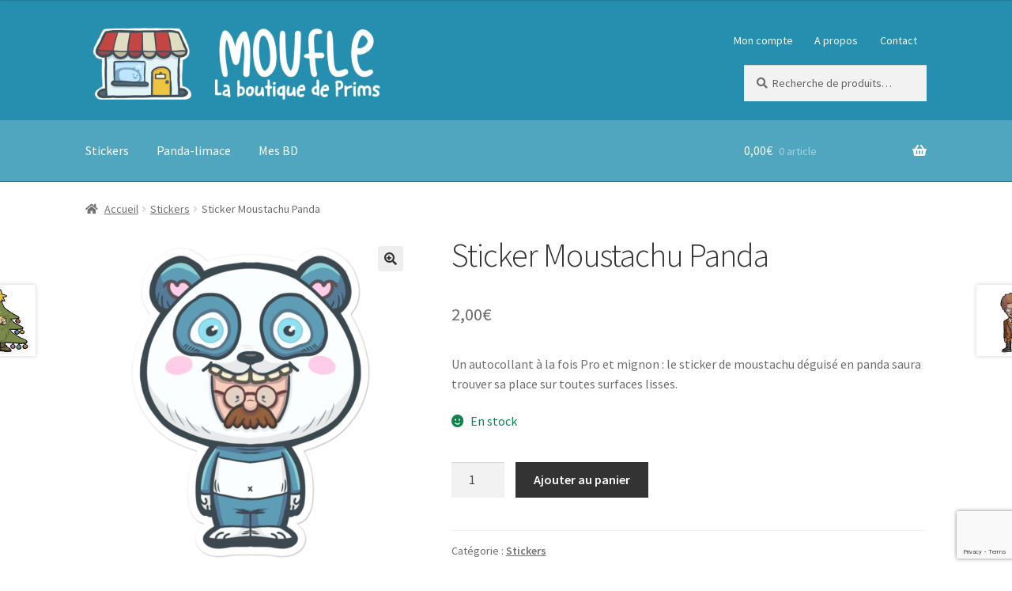

--- FILE ---
content_type: text/html; charset=utf-8
request_url: https://www.google.com/recaptcha/api2/anchor?ar=1&k=6Le-nKYaAAAAAKhDJoGI5SUUF2-MN9ZI3UzIl0IF&co=aHR0cHM6Ly93d3cubW91ZmxlLm5ldDo0NDM.&hl=en&v=N67nZn4AqZkNcbeMu4prBgzg&size=invisible&anchor-ms=20000&execute-ms=30000&cb=o8g4qbg93rty
body_size: 49005
content:
<!DOCTYPE HTML><html dir="ltr" lang="en"><head><meta http-equiv="Content-Type" content="text/html; charset=UTF-8">
<meta http-equiv="X-UA-Compatible" content="IE=edge">
<title>reCAPTCHA</title>
<style type="text/css">
/* cyrillic-ext */
@font-face {
  font-family: 'Roboto';
  font-style: normal;
  font-weight: 400;
  font-stretch: 100%;
  src: url(//fonts.gstatic.com/s/roboto/v48/KFO7CnqEu92Fr1ME7kSn66aGLdTylUAMa3GUBHMdazTgWw.woff2) format('woff2');
  unicode-range: U+0460-052F, U+1C80-1C8A, U+20B4, U+2DE0-2DFF, U+A640-A69F, U+FE2E-FE2F;
}
/* cyrillic */
@font-face {
  font-family: 'Roboto';
  font-style: normal;
  font-weight: 400;
  font-stretch: 100%;
  src: url(//fonts.gstatic.com/s/roboto/v48/KFO7CnqEu92Fr1ME7kSn66aGLdTylUAMa3iUBHMdazTgWw.woff2) format('woff2');
  unicode-range: U+0301, U+0400-045F, U+0490-0491, U+04B0-04B1, U+2116;
}
/* greek-ext */
@font-face {
  font-family: 'Roboto';
  font-style: normal;
  font-weight: 400;
  font-stretch: 100%;
  src: url(//fonts.gstatic.com/s/roboto/v48/KFO7CnqEu92Fr1ME7kSn66aGLdTylUAMa3CUBHMdazTgWw.woff2) format('woff2');
  unicode-range: U+1F00-1FFF;
}
/* greek */
@font-face {
  font-family: 'Roboto';
  font-style: normal;
  font-weight: 400;
  font-stretch: 100%;
  src: url(//fonts.gstatic.com/s/roboto/v48/KFO7CnqEu92Fr1ME7kSn66aGLdTylUAMa3-UBHMdazTgWw.woff2) format('woff2');
  unicode-range: U+0370-0377, U+037A-037F, U+0384-038A, U+038C, U+038E-03A1, U+03A3-03FF;
}
/* math */
@font-face {
  font-family: 'Roboto';
  font-style: normal;
  font-weight: 400;
  font-stretch: 100%;
  src: url(//fonts.gstatic.com/s/roboto/v48/KFO7CnqEu92Fr1ME7kSn66aGLdTylUAMawCUBHMdazTgWw.woff2) format('woff2');
  unicode-range: U+0302-0303, U+0305, U+0307-0308, U+0310, U+0312, U+0315, U+031A, U+0326-0327, U+032C, U+032F-0330, U+0332-0333, U+0338, U+033A, U+0346, U+034D, U+0391-03A1, U+03A3-03A9, U+03B1-03C9, U+03D1, U+03D5-03D6, U+03F0-03F1, U+03F4-03F5, U+2016-2017, U+2034-2038, U+203C, U+2040, U+2043, U+2047, U+2050, U+2057, U+205F, U+2070-2071, U+2074-208E, U+2090-209C, U+20D0-20DC, U+20E1, U+20E5-20EF, U+2100-2112, U+2114-2115, U+2117-2121, U+2123-214F, U+2190, U+2192, U+2194-21AE, U+21B0-21E5, U+21F1-21F2, U+21F4-2211, U+2213-2214, U+2216-22FF, U+2308-230B, U+2310, U+2319, U+231C-2321, U+2336-237A, U+237C, U+2395, U+239B-23B7, U+23D0, U+23DC-23E1, U+2474-2475, U+25AF, U+25B3, U+25B7, U+25BD, U+25C1, U+25CA, U+25CC, U+25FB, U+266D-266F, U+27C0-27FF, U+2900-2AFF, U+2B0E-2B11, U+2B30-2B4C, U+2BFE, U+3030, U+FF5B, U+FF5D, U+1D400-1D7FF, U+1EE00-1EEFF;
}
/* symbols */
@font-face {
  font-family: 'Roboto';
  font-style: normal;
  font-weight: 400;
  font-stretch: 100%;
  src: url(//fonts.gstatic.com/s/roboto/v48/KFO7CnqEu92Fr1ME7kSn66aGLdTylUAMaxKUBHMdazTgWw.woff2) format('woff2');
  unicode-range: U+0001-000C, U+000E-001F, U+007F-009F, U+20DD-20E0, U+20E2-20E4, U+2150-218F, U+2190, U+2192, U+2194-2199, U+21AF, U+21E6-21F0, U+21F3, U+2218-2219, U+2299, U+22C4-22C6, U+2300-243F, U+2440-244A, U+2460-24FF, U+25A0-27BF, U+2800-28FF, U+2921-2922, U+2981, U+29BF, U+29EB, U+2B00-2BFF, U+4DC0-4DFF, U+FFF9-FFFB, U+10140-1018E, U+10190-1019C, U+101A0, U+101D0-101FD, U+102E0-102FB, U+10E60-10E7E, U+1D2C0-1D2D3, U+1D2E0-1D37F, U+1F000-1F0FF, U+1F100-1F1AD, U+1F1E6-1F1FF, U+1F30D-1F30F, U+1F315, U+1F31C, U+1F31E, U+1F320-1F32C, U+1F336, U+1F378, U+1F37D, U+1F382, U+1F393-1F39F, U+1F3A7-1F3A8, U+1F3AC-1F3AF, U+1F3C2, U+1F3C4-1F3C6, U+1F3CA-1F3CE, U+1F3D4-1F3E0, U+1F3ED, U+1F3F1-1F3F3, U+1F3F5-1F3F7, U+1F408, U+1F415, U+1F41F, U+1F426, U+1F43F, U+1F441-1F442, U+1F444, U+1F446-1F449, U+1F44C-1F44E, U+1F453, U+1F46A, U+1F47D, U+1F4A3, U+1F4B0, U+1F4B3, U+1F4B9, U+1F4BB, U+1F4BF, U+1F4C8-1F4CB, U+1F4D6, U+1F4DA, U+1F4DF, U+1F4E3-1F4E6, U+1F4EA-1F4ED, U+1F4F7, U+1F4F9-1F4FB, U+1F4FD-1F4FE, U+1F503, U+1F507-1F50B, U+1F50D, U+1F512-1F513, U+1F53E-1F54A, U+1F54F-1F5FA, U+1F610, U+1F650-1F67F, U+1F687, U+1F68D, U+1F691, U+1F694, U+1F698, U+1F6AD, U+1F6B2, U+1F6B9-1F6BA, U+1F6BC, U+1F6C6-1F6CF, U+1F6D3-1F6D7, U+1F6E0-1F6EA, U+1F6F0-1F6F3, U+1F6F7-1F6FC, U+1F700-1F7FF, U+1F800-1F80B, U+1F810-1F847, U+1F850-1F859, U+1F860-1F887, U+1F890-1F8AD, U+1F8B0-1F8BB, U+1F8C0-1F8C1, U+1F900-1F90B, U+1F93B, U+1F946, U+1F984, U+1F996, U+1F9E9, U+1FA00-1FA6F, U+1FA70-1FA7C, U+1FA80-1FA89, U+1FA8F-1FAC6, U+1FACE-1FADC, U+1FADF-1FAE9, U+1FAF0-1FAF8, U+1FB00-1FBFF;
}
/* vietnamese */
@font-face {
  font-family: 'Roboto';
  font-style: normal;
  font-weight: 400;
  font-stretch: 100%;
  src: url(//fonts.gstatic.com/s/roboto/v48/KFO7CnqEu92Fr1ME7kSn66aGLdTylUAMa3OUBHMdazTgWw.woff2) format('woff2');
  unicode-range: U+0102-0103, U+0110-0111, U+0128-0129, U+0168-0169, U+01A0-01A1, U+01AF-01B0, U+0300-0301, U+0303-0304, U+0308-0309, U+0323, U+0329, U+1EA0-1EF9, U+20AB;
}
/* latin-ext */
@font-face {
  font-family: 'Roboto';
  font-style: normal;
  font-weight: 400;
  font-stretch: 100%;
  src: url(//fonts.gstatic.com/s/roboto/v48/KFO7CnqEu92Fr1ME7kSn66aGLdTylUAMa3KUBHMdazTgWw.woff2) format('woff2');
  unicode-range: U+0100-02BA, U+02BD-02C5, U+02C7-02CC, U+02CE-02D7, U+02DD-02FF, U+0304, U+0308, U+0329, U+1D00-1DBF, U+1E00-1E9F, U+1EF2-1EFF, U+2020, U+20A0-20AB, U+20AD-20C0, U+2113, U+2C60-2C7F, U+A720-A7FF;
}
/* latin */
@font-face {
  font-family: 'Roboto';
  font-style: normal;
  font-weight: 400;
  font-stretch: 100%;
  src: url(//fonts.gstatic.com/s/roboto/v48/KFO7CnqEu92Fr1ME7kSn66aGLdTylUAMa3yUBHMdazQ.woff2) format('woff2');
  unicode-range: U+0000-00FF, U+0131, U+0152-0153, U+02BB-02BC, U+02C6, U+02DA, U+02DC, U+0304, U+0308, U+0329, U+2000-206F, U+20AC, U+2122, U+2191, U+2193, U+2212, U+2215, U+FEFF, U+FFFD;
}
/* cyrillic-ext */
@font-face {
  font-family: 'Roboto';
  font-style: normal;
  font-weight: 500;
  font-stretch: 100%;
  src: url(//fonts.gstatic.com/s/roboto/v48/KFO7CnqEu92Fr1ME7kSn66aGLdTylUAMa3GUBHMdazTgWw.woff2) format('woff2');
  unicode-range: U+0460-052F, U+1C80-1C8A, U+20B4, U+2DE0-2DFF, U+A640-A69F, U+FE2E-FE2F;
}
/* cyrillic */
@font-face {
  font-family: 'Roboto';
  font-style: normal;
  font-weight: 500;
  font-stretch: 100%;
  src: url(//fonts.gstatic.com/s/roboto/v48/KFO7CnqEu92Fr1ME7kSn66aGLdTylUAMa3iUBHMdazTgWw.woff2) format('woff2');
  unicode-range: U+0301, U+0400-045F, U+0490-0491, U+04B0-04B1, U+2116;
}
/* greek-ext */
@font-face {
  font-family: 'Roboto';
  font-style: normal;
  font-weight: 500;
  font-stretch: 100%;
  src: url(//fonts.gstatic.com/s/roboto/v48/KFO7CnqEu92Fr1ME7kSn66aGLdTylUAMa3CUBHMdazTgWw.woff2) format('woff2');
  unicode-range: U+1F00-1FFF;
}
/* greek */
@font-face {
  font-family: 'Roboto';
  font-style: normal;
  font-weight: 500;
  font-stretch: 100%;
  src: url(//fonts.gstatic.com/s/roboto/v48/KFO7CnqEu92Fr1ME7kSn66aGLdTylUAMa3-UBHMdazTgWw.woff2) format('woff2');
  unicode-range: U+0370-0377, U+037A-037F, U+0384-038A, U+038C, U+038E-03A1, U+03A3-03FF;
}
/* math */
@font-face {
  font-family: 'Roboto';
  font-style: normal;
  font-weight: 500;
  font-stretch: 100%;
  src: url(//fonts.gstatic.com/s/roboto/v48/KFO7CnqEu92Fr1ME7kSn66aGLdTylUAMawCUBHMdazTgWw.woff2) format('woff2');
  unicode-range: U+0302-0303, U+0305, U+0307-0308, U+0310, U+0312, U+0315, U+031A, U+0326-0327, U+032C, U+032F-0330, U+0332-0333, U+0338, U+033A, U+0346, U+034D, U+0391-03A1, U+03A3-03A9, U+03B1-03C9, U+03D1, U+03D5-03D6, U+03F0-03F1, U+03F4-03F5, U+2016-2017, U+2034-2038, U+203C, U+2040, U+2043, U+2047, U+2050, U+2057, U+205F, U+2070-2071, U+2074-208E, U+2090-209C, U+20D0-20DC, U+20E1, U+20E5-20EF, U+2100-2112, U+2114-2115, U+2117-2121, U+2123-214F, U+2190, U+2192, U+2194-21AE, U+21B0-21E5, U+21F1-21F2, U+21F4-2211, U+2213-2214, U+2216-22FF, U+2308-230B, U+2310, U+2319, U+231C-2321, U+2336-237A, U+237C, U+2395, U+239B-23B7, U+23D0, U+23DC-23E1, U+2474-2475, U+25AF, U+25B3, U+25B7, U+25BD, U+25C1, U+25CA, U+25CC, U+25FB, U+266D-266F, U+27C0-27FF, U+2900-2AFF, U+2B0E-2B11, U+2B30-2B4C, U+2BFE, U+3030, U+FF5B, U+FF5D, U+1D400-1D7FF, U+1EE00-1EEFF;
}
/* symbols */
@font-face {
  font-family: 'Roboto';
  font-style: normal;
  font-weight: 500;
  font-stretch: 100%;
  src: url(//fonts.gstatic.com/s/roboto/v48/KFO7CnqEu92Fr1ME7kSn66aGLdTylUAMaxKUBHMdazTgWw.woff2) format('woff2');
  unicode-range: U+0001-000C, U+000E-001F, U+007F-009F, U+20DD-20E0, U+20E2-20E4, U+2150-218F, U+2190, U+2192, U+2194-2199, U+21AF, U+21E6-21F0, U+21F3, U+2218-2219, U+2299, U+22C4-22C6, U+2300-243F, U+2440-244A, U+2460-24FF, U+25A0-27BF, U+2800-28FF, U+2921-2922, U+2981, U+29BF, U+29EB, U+2B00-2BFF, U+4DC0-4DFF, U+FFF9-FFFB, U+10140-1018E, U+10190-1019C, U+101A0, U+101D0-101FD, U+102E0-102FB, U+10E60-10E7E, U+1D2C0-1D2D3, U+1D2E0-1D37F, U+1F000-1F0FF, U+1F100-1F1AD, U+1F1E6-1F1FF, U+1F30D-1F30F, U+1F315, U+1F31C, U+1F31E, U+1F320-1F32C, U+1F336, U+1F378, U+1F37D, U+1F382, U+1F393-1F39F, U+1F3A7-1F3A8, U+1F3AC-1F3AF, U+1F3C2, U+1F3C4-1F3C6, U+1F3CA-1F3CE, U+1F3D4-1F3E0, U+1F3ED, U+1F3F1-1F3F3, U+1F3F5-1F3F7, U+1F408, U+1F415, U+1F41F, U+1F426, U+1F43F, U+1F441-1F442, U+1F444, U+1F446-1F449, U+1F44C-1F44E, U+1F453, U+1F46A, U+1F47D, U+1F4A3, U+1F4B0, U+1F4B3, U+1F4B9, U+1F4BB, U+1F4BF, U+1F4C8-1F4CB, U+1F4D6, U+1F4DA, U+1F4DF, U+1F4E3-1F4E6, U+1F4EA-1F4ED, U+1F4F7, U+1F4F9-1F4FB, U+1F4FD-1F4FE, U+1F503, U+1F507-1F50B, U+1F50D, U+1F512-1F513, U+1F53E-1F54A, U+1F54F-1F5FA, U+1F610, U+1F650-1F67F, U+1F687, U+1F68D, U+1F691, U+1F694, U+1F698, U+1F6AD, U+1F6B2, U+1F6B9-1F6BA, U+1F6BC, U+1F6C6-1F6CF, U+1F6D3-1F6D7, U+1F6E0-1F6EA, U+1F6F0-1F6F3, U+1F6F7-1F6FC, U+1F700-1F7FF, U+1F800-1F80B, U+1F810-1F847, U+1F850-1F859, U+1F860-1F887, U+1F890-1F8AD, U+1F8B0-1F8BB, U+1F8C0-1F8C1, U+1F900-1F90B, U+1F93B, U+1F946, U+1F984, U+1F996, U+1F9E9, U+1FA00-1FA6F, U+1FA70-1FA7C, U+1FA80-1FA89, U+1FA8F-1FAC6, U+1FACE-1FADC, U+1FADF-1FAE9, U+1FAF0-1FAF8, U+1FB00-1FBFF;
}
/* vietnamese */
@font-face {
  font-family: 'Roboto';
  font-style: normal;
  font-weight: 500;
  font-stretch: 100%;
  src: url(//fonts.gstatic.com/s/roboto/v48/KFO7CnqEu92Fr1ME7kSn66aGLdTylUAMa3OUBHMdazTgWw.woff2) format('woff2');
  unicode-range: U+0102-0103, U+0110-0111, U+0128-0129, U+0168-0169, U+01A0-01A1, U+01AF-01B0, U+0300-0301, U+0303-0304, U+0308-0309, U+0323, U+0329, U+1EA0-1EF9, U+20AB;
}
/* latin-ext */
@font-face {
  font-family: 'Roboto';
  font-style: normal;
  font-weight: 500;
  font-stretch: 100%;
  src: url(//fonts.gstatic.com/s/roboto/v48/KFO7CnqEu92Fr1ME7kSn66aGLdTylUAMa3KUBHMdazTgWw.woff2) format('woff2');
  unicode-range: U+0100-02BA, U+02BD-02C5, U+02C7-02CC, U+02CE-02D7, U+02DD-02FF, U+0304, U+0308, U+0329, U+1D00-1DBF, U+1E00-1E9F, U+1EF2-1EFF, U+2020, U+20A0-20AB, U+20AD-20C0, U+2113, U+2C60-2C7F, U+A720-A7FF;
}
/* latin */
@font-face {
  font-family: 'Roboto';
  font-style: normal;
  font-weight: 500;
  font-stretch: 100%;
  src: url(//fonts.gstatic.com/s/roboto/v48/KFO7CnqEu92Fr1ME7kSn66aGLdTylUAMa3yUBHMdazQ.woff2) format('woff2');
  unicode-range: U+0000-00FF, U+0131, U+0152-0153, U+02BB-02BC, U+02C6, U+02DA, U+02DC, U+0304, U+0308, U+0329, U+2000-206F, U+20AC, U+2122, U+2191, U+2193, U+2212, U+2215, U+FEFF, U+FFFD;
}
/* cyrillic-ext */
@font-face {
  font-family: 'Roboto';
  font-style: normal;
  font-weight: 900;
  font-stretch: 100%;
  src: url(//fonts.gstatic.com/s/roboto/v48/KFO7CnqEu92Fr1ME7kSn66aGLdTylUAMa3GUBHMdazTgWw.woff2) format('woff2');
  unicode-range: U+0460-052F, U+1C80-1C8A, U+20B4, U+2DE0-2DFF, U+A640-A69F, U+FE2E-FE2F;
}
/* cyrillic */
@font-face {
  font-family: 'Roboto';
  font-style: normal;
  font-weight: 900;
  font-stretch: 100%;
  src: url(//fonts.gstatic.com/s/roboto/v48/KFO7CnqEu92Fr1ME7kSn66aGLdTylUAMa3iUBHMdazTgWw.woff2) format('woff2');
  unicode-range: U+0301, U+0400-045F, U+0490-0491, U+04B0-04B1, U+2116;
}
/* greek-ext */
@font-face {
  font-family: 'Roboto';
  font-style: normal;
  font-weight: 900;
  font-stretch: 100%;
  src: url(//fonts.gstatic.com/s/roboto/v48/KFO7CnqEu92Fr1ME7kSn66aGLdTylUAMa3CUBHMdazTgWw.woff2) format('woff2');
  unicode-range: U+1F00-1FFF;
}
/* greek */
@font-face {
  font-family: 'Roboto';
  font-style: normal;
  font-weight: 900;
  font-stretch: 100%;
  src: url(//fonts.gstatic.com/s/roboto/v48/KFO7CnqEu92Fr1ME7kSn66aGLdTylUAMa3-UBHMdazTgWw.woff2) format('woff2');
  unicode-range: U+0370-0377, U+037A-037F, U+0384-038A, U+038C, U+038E-03A1, U+03A3-03FF;
}
/* math */
@font-face {
  font-family: 'Roboto';
  font-style: normal;
  font-weight: 900;
  font-stretch: 100%;
  src: url(//fonts.gstatic.com/s/roboto/v48/KFO7CnqEu92Fr1ME7kSn66aGLdTylUAMawCUBHMdazTgWw.woff2) format('woff2');
  unicode-range: U+0302-0303, U+0305, U+0307-0308, U+0310, U+0312, U+0315, U+031A, U+0326-0327, U+032C, U+032F-0330, U+0332-0333, U+0338, U+033A, U+0346, U+034D, U+0391-03A1, U+03A3-03A9, U+03B1-03C9, U+03D1, U+03D5-03D6, U+03F0-03F1, U+03F4-03F5, U+2016-2017, U+2034-2038, U+203C, U+2040, U+2043, U+2047, U+2050, U+2057, U+205F, U+2070-2071, U+2074-208E, U+2090-209C, U+20D0-20DC, U+20E1, U+20E5-20EF, U+2100-2112, U+2114-2115, U+2117-2121, U+2123-214F, U+2190, U+2192, U+2194-21AE, U+21B0-21E5, U+21F1-21F2, U+21F4-2211, U+2213-2214, U+2216-22FF, U+2308-230B, U+2310, U+2319, U+231C-2321, U+2336-237A, U+237C, U+2395, U+239B-23B7, U+23D0, U+23DC-23E1, U+2474-2475, U+25AF, U+25B3, U+25B7, U+25BD, U+25C1, U+25CA, U+25CC, U+25FB, U+266D-266F, U+27C0-27FF, U+2900-2AFF, U+2B0E-2B11, U+2B30-2B4C, U+2BFE, U+3030, U+FF5B, U+FF5D, U+1D400-1D7FF, U+1EE00-1EEFF;
}
/* symbols */
@font-face {
  font-family: 'Roboto';
  font-style: normal;
  font-weight: 900;
  font-stretch: 100%;
  src: url(//fonts.gstatic.com/s/roboto/v48/KFO7CnqEu92Fr1ME7kSn66aGLdTylUAMaxKUBHMdazTgWw.woff2) format('woff2');
  unicode-range: U+0001-000C, U+000E-001F, U+007F-009F, U+20DD-20E0, U+20E2-20E4, U+2150-218F, U+2190, U+2192, U+2194-2199, U+21AF, U+21E6-21F0, U+21F3, U+2218-2219, U+2299, U+22C4-22C6, U+2300-243F, U+2440-244A, U+2460-24FF, U+25A0-27BF, U+2800-28FF, U+2921-2922, U+2981, U+29BF, U+29EB, U+2B00-2BFF, U+4DC0-4DFF, U+FFF9-FFFB, U+10140-1018E, U+10190-1019C, U+101A0, U+101D0-101FD, U+102E0-102FB, U+10E60-10E7E, U+1D2C0-1D2D3, U+1D2E0-1D37F, U+1F000-1F0FF, U+1F100-1F1AD, U+1F1E6-1F1FF, U+1F30D-1F30F, U+1F315, U+1F31C, U+1F31E, U+1F320-1F32C, U+1F336, U+1F378, U+1F37D, U+1F382, U+1F393-1F39F, U+1F3A7-1F3A8, U+1F3AC-1F3AF, U+1F3C2, U+1F3C4-1F3C6, U+1F3CA-1F3CE, U+1F3D4-1F3E0, U+1F3ED, U+1F3F1-1F3F3, U+1F3F5-1F3F7, U+1F408, U+1F415, U+1F41F, U+1F426, U+1F43F, U+1F441-1F442, U+1F444, U+1F446-1F449, U+1F44C-1F44E, U+1F453, U+1F46A, U+1F47D, U+1F4A3, U+1F4B0, U+1F4B3, U+1F4B9, U+1F4BB, U+1F4BF, U+1F4C8-1F4CB, U+1F4D6, U+1F4DA, U+1F4DF, U+1F4E3-1F4E6, U+1F4EA-1F4ED, U+1F4F7, U+1F4F9-1F4FB, U+1F4FD-1F4FE, U+1F503, U+1F507-1F50B, U+1F50D, U+1F512-1F513, U+1F53E-1F54A, U+1F54F-1F5FA, U+1F610, U+1F650-1F67F, U+1F687, U+1F68D, U+1F691, U+1F694, U+1F698, U+1F6AD, U+1F6B2, U+1F6B9-1F6BA, U+1F6BC, U+1F6C6-1F6CF, U+1F6D3-1F6D7, U+1F6E0-1F6EA, U+1F6F0-1F6F3, U+1F6F7-1F6FC, U+1F700-1F7FF, U+1F800-1F80B, U+1F810-1F847, U+1F850-1F859, U+1F860-1F887, U+1F890-1F8AD, U+1F8B0-1F8BB, U+1F8C0-1F8C1, U+1F900-1F90B, U+1F93B, U+1F946, U+1F984, U+1F996, U+1F9E9, U+1FA00-1FA6F, U+1FA70-1FA7C, U+1FA80-1FA89, U+1FA8F-1FAC6, U+1FACE-1FADC, U+1FADF-1FAE9, U+1FAF0-1FAF8, U+1FB00-1FBFF;
}
/* vietnamese */
@font-face {
  font-family: 'Roboto';
  font-style: normal;
  font-weight: 900;
  font-stretch: 100%;
  src: url(//fonts.gstatic.com/s/roboto/v48/KFO7CnqEu92Fr1ME7kSn66aGLdTylUAMa3OUBHMdazTgWw.woff2) format('woff2');
  unicode-range: U+0102-0103, U+0110-0111, U+0128-0129, U+0168-0169, U+01A0-01A1, U+01AF-01B0, U+0300-0301, U+0303-0304, U+0308-0309, U+0323, U+0329, U+1EA0-1EF9, U+20AB;
}
/* latin-ext */
@font-face {
  font-family: 'Roboto';
  font-style: normal;
  font-weight: 900;
  font-stretch: 100%;
  src: url(//fonts.gstatic.com/s/roboto/v48/KFO7CnqEu92Fr1ME7kSn66aGLdTylUAMa3KUBHMdazTgWw.woff2) format('woff2');
  unicode-range: U+0100-02BA, U+02BD-02C5, U+02C7-02CC, U+02CE-02D7, U+02DD-02FF, U+0304, U+0308, U+0329, U+1D00-1DBF, U+1E00-1E9F, U+1EF2-1EFF, U+2020, U+20A0-20AB, U+20AD-20C0, U+2113, U+2C60-2C7F, U+A720-A7FF;
}
/* latin */
@font-face {
  font-family: 'Roboto';
  font-style: normal;
  font-weight: 900;
  font-stretch: 100%;
  src: url(//fonts.gstatic.com/s/roboto/v48/KFO7CnqEu92Fr1ME7kSn66aGLdTylUAMa3yUBHMdazQ.woff2) format('woff2');
  unicode-range: U+0000-00FF, U+0131, U+0152-0153, U+02BB-02BC, U+02C6, U+02DA, U+02DC, U+0304, U+0308, U+0329, U+2000-206F, U+20AC, U+2122, U+2191, U+2193, U+2212, U+2215, U+FEFF, U+FFFD;
}

</style>
<link rel="stylesheet" type="text/css" href="https://www.gstatic.com/recaptcha/releases/N67nZn4AqZkNcbeMu4prBgzg/styles__ltr.css">
<script nonce="eSuIwAIanB6b_6OZk-bOvg" type="text/javascript">window['__recaptcha_api'] = 'https://www.google.com/recaptcha/api2/';</script>
<script type="text/javascript" src="https://www.gstatic.com/recaptcha/releases/N67nZn4AqZkNcbeMu4prBgzg/recaptcha__en.js" nonce="eSuIwAIanB6b_6OZk-bOvg">
      
    </script></head>
<body><div id="rc-anchor-alert" class="rc-anchor-alert"></div>
<input type="hidden" id="recaptcha-token" value="[base64]">
<script type="text/javascript" nonce="eSuIwAIanB6b_6OZk-bOvg">
      recaptcha.anchor.Main.init("[\x22ainput\x22,[\x22bgdata\x22,\x22\x22,\[base64]/[base64]/MjU1Ong/[base64]/[base64]/[base64]/[base64]/[base64]/[base64]/[base64]/[base64]/[base64]/[base64]/[base64]/[base64]/[base64]/[base64]/[base64]\\u003d\x22,\[base64]\\u003d\\u003d\x22,\[base64]/DqsOZwoPDjMKGw4d+w5lbcsKbwrTCoMKDw4jDuGDCp8KNKChrQVXDtsO9wrIaFyQYwqrDkFt4fsKEw7MeT8KqXEfCmCHCl2jDv08IBxLDi8O2wrB3B8OiHAvCscKiHVFqwo7DtsKNwq/DnG/DoHRMw48iZcKjNMO3XScewrnChx3DiMO8AnzDpkpnwrXDssKEwqQWKsOqd0bCmcK8bXDCvlp6R8OuK8KNwpLDl8KhYMKePsOsJ2R6wpvClMKKwpPDhsKQPyjDr8O4w4x8AsKvw6bDpsKmw5pIGgPCtsKKAjYVSQXDv8O7w47ChsKIUFYiUsOLBcOFwpArwp0RWG/[base64]/DsCTDrcKvwoFTDgXDiDN/wpFQBsOCw7sIwotnLULDucOhEsO/woNdfTsvw5jCtsOHKjTCgsO0w4/Dk0jDqMKCFmEZwoJiw5kSUsOgwrJVQV/CnRZYw7cfS8OKQWrCsx/[base64]/[base64]/CpMKrPMK1wonCv8O/w7hnwrZOAsOWDcKvE8OswpnCssO8w67Dv2PCjQvDn8O2Y8KRw7bCjcKrdsK9wo4TWjfDiCPDsl1hwoHCpj1XwrzDkcOkOcO5aMOLGAnDq3HCocK8SMOXwqNZw6zChcKtwpTDpUg+McONDQzCkHLCil/[base64]/DqTjCq8O0I8K0HTrChMKdwqXDl8K0SDnDnMOkX8KxwrAfwo3Dv8Oew4LCusO7TSjCsWTCk8K1w7k2wofCtMKnGzEOBmxGwq/[base64]/CsMKQPDfCsMORw4kCdyfCiGXDiz/DonnCmxd3w7bDrXgGMjE2FcKBdkdCexzCqsORY2QiHcOjTcOIw7gnwqxiRsKcd3EvwrHClsKuMBvCr8KVMMKpw41dwrs5cQlXwobCmD7DkD1Cw5xzw6YZKMOZwqRmQwHCpcKzY3ojw57Dm8Klw53DosO/woLDjHnDphTChmnDr0LDnMKUcUrClFkZKsKTw7JWw5jCmWHDlcOeBVTDkGnDnMOfdsOZEcKDwq7CtVQMw7QQwqkyMMKzwqxtwrjDl3vDpsKeNVTCmiwEQcOgPlTDjC4+MH5rbsKbworCiMO+w7NwCFnCtMKVYRRiw4gzMXfDkHbCpsKxTsKXU8OHesKQw4/ClRTDh1nCl8Kew4Vsw7JCFsKWworCghvDimDDqXXDjmvDsgbCtWjDow8WclfDgyYtVjh2GcKUTgjDsMOswr/Dj8K8wpBmw4saw4jDgXfDnn1JYsKhKDUZUDnCpMOWJyTDuMO2wp3DrBRZCWbCvMKcwpV3W8KJwrQGwr8BBMOiRQcNCMOvw410X3RqwpsiTcOGwo8SwqFQIcOLOTrDucOJw4Efw6XCrcOmI8KawpFiYsKlYl/[base64]/CosOKw7LDrCDDmcK1w7MKR8O3ZX7CqMOvXVJ5wrnCvVnCksK2L8KbWVt1MQ/DtsOcw6DDmmnCuhfCjcOIwrMWCsK0wqPCnBXCmDEKw7U3C8Oyw5PDpMKzw7PCgsONfgHDhcOMMwbCki9yDcKnw6MLL1FYJggWw4dTw7cZa34hwrfDn8OhTlLCjSESY8KUbEDDjsKAZ8OHwqgXA1zCrMKoJFrCt8KmLX1PQcODPMKMEsKaw7/ChsOpwohUOsOpXMOTw4Zbb27DhsKCaUTCgz9Nw6YIw4VsLVDCvW5Xwp1QSh7CuCXCjcOIwp0jw6ZxIcKOF8Kwc8OIN8Osw4DCu8K8w5PCs21Ew4B/MABgUTBBNMKcfsOaJ8KHAcKII0AEw6UVwpPCq8OYFcK4IsKUwpZUPMKVwqAdw5XDicOfwoAFwroVwqjDh0YMVyLClMOMdcKZwpPDhsK9C8KXecONI2bDrsKmw7TClwxhwoDDs8KqCMOOw5I8KMOFw5TCtgBpJntIwo5gVCTDtwhqw7DCkcO/[base64]/[base64]/[base64]/Dpisrwp3DkMODOwxyGsKVwqBobsKjw7XDv2IQOEUSWMOhRsKIwrHCnsO5wpovw6TDmwfDpsKVwrcOw512w441Q3PDvVIHw6/Ci0XDncKlfsK8wr4ZwpvCk8KcZMOxPMKuwp57YUrCujxCKsKsW8OCEMK/[base64]/DiALCmS3Cv8OKwoTDmcKCwrLCr3/[base64]/[base64]/DmyFFM0Q9w6zDhsK9Z1rCh8Kiw4bDnCzCk3rDswrClngawoXCqMOQw7vDtC5QLFJLwp5YN8KNwqQuwrPDvyzDrFbDo3ZpED/CtMKBw5LDpcOyWCjCh3TCs0DCugvDl8K8HcKpLMOrwqB0J8K6w5BwS8K7woULS8OMwpdmSXRmdGfCtsO9TULCiz3CtGLDsyvDhWdOAsKhYi8zw43DoMKvw5NQwpZTCcOfTDLDuwLCksKBw55Wbn7DvMOAwpY/[base64]/CoU0JGlTCiiMHRUU+DlkEw5UFOMOTwqxFKCnCpQjDkMOrwql2wrxENMKrNU/CqSt3dsO0XBhbwpDCg8KXdMOQd0Bdw7hcVCzDlMOvM1/ChTh3w6/ClsK7w7M0woDDicKaUcKkZV/Dok7Cq8OEw7PClkkcwprDtsOiworDgjAlwqtVw4oSXsKjY8O0wqjDpmVpw7w2wpHDgXIrw4LDscOOXgjDg8OpPcONJ0gTB3fDjjFCwpbDrsO9WMO5woPClMO0LioGwpltwoQXIcK/AcOzBXAreMOsenttw4YBMcK5w5nCqU8FTsKFZMOPDcOEw7wDw5gnwqTDhcOVw7bCgi4TakTCrcKrw6s5w6AjFC/CjwTDt8OSVx3DpcK1w4zCqMK8w7TCsjIvYTQEwpBmw6/DpcKvwo5WDsOQwq3CnQpPwqHDiH7DkH/CjsKHw60Kw6sFb1wrwqNpPsOMwocOZSbDs0jChzMmw4RswpEhNlfDvQLDgMKLwp16A8OXwq7CpsOFfTklw6lscREWwokNJsKuw7Fgw4ROwqEvSMKoL8Krw7pPfz5FIC/CohpMAHHDusK0E8KlI8OnLMKZGUAtw4EQKTjCny/Ch8OCw63Dk8KdwrsUN3vDrcOuG0nDkAkZGlZNCMK/NcK8RcKaw6zCgTjDlsOZw77DoGY7Ezh2wrfDtsOWCsOTY8Kbw7gjwoTCqcKpY8K1wrMJwq/DmFA2Ej1bw6/DtVEBT8O3w6MuwrvDg8O/YTBcIMKMJgbCu17DkMO1IMK/[base64]/[base64]/w7bDnQ0QwqHDkcKkwo8+w7TCgyYzwpTDi2/ChcKowq8zw4ogd8KlBTFCwrbDnx/CjkjDqXnDnXTCoMKnBAdCw60iw6LChz3CusOaw4gQwrBUIsOtwr3Dj8KcwqXCjy8ow4HDgMOwFkQ1wqfCrAB8M1E1w7bDlVZRMlXCiwDCulDCm8O4wo/DjzTDp0PDkMOHFHV1w6bCp8Kdwr3DtMOpJsKnw7Q5VC/[base64]/[base64]/OsOCwpFjwqXDm8KQw5vDmkRKWMK/[base64]/GAtWwrrCt2USw4vDhMOoYcOVw5zDtcOvXH8bK8OpwqQtYsOKcgYROsOAwqTCtcOqw4PClsKNaMKywpk2H8Kawo3CvgrDtsOeQkrDnSY5wpx/[base64]/Yi0nCS/CssK5NsOPKDhlH0jCkA18PwQHw78bYVXDtAwtIwrCjg93w5tawoNkN8OmZcOVwpHDgcKsQ8Klw5NiSRtGS8OMwrHCtMOiw7tbwpYbwo/DtsKPR8K5wr9dE8O/wrpbw5/Cv8O6w7FxAsKWCcOXf8OAw7Jjw6ssw7d+w6jChwc+w4XCgMKFw7l1OcKyHXzDtMOWVXzCh2DDisK+wofDjnN3w4rCmMO0TsOsQsOnwo4KZ1l6w7vDusOfwoExTWzDisKDwr/CsEoIwq/DhcOTUwvDssOnTRbDr8OOEhLDrk8RwpbDqj7Dimd+wrxHOcKrdktHwq3DmcKJw6jDu8OJw47CsFMRN8K8woDDqsOAPUYnw6vDqCQQw6XDtkETw5HDlMO0V1LDh0jDl8KnD0cpw47CjsOtw7pwwpDCnMOQwrx7w7fCk8OHcVNGTD9RKMKWw4jDqmArw5cOBF/DmsO/eMKjLcO3RyJmwpnDk0FdwrPClSvDiMOpw6kXX8OhwqBKWMK4YcKyw7gKw47Dh8K7cT/[base64]/CtMOTwqAgw4TCoArCqXjClHzCvnvCu8KFYsKSU8ONEcODQMKfH20Zw6UmwpQ0Z8OwJ8OMLCw6w5DCgcOMwqPDoD82w7sjw6XDosKzwqgGZMOuw4vCmGTClALDvMKuw69LYsK6wqAVw5jDiMKbwo/CigLCuBQrAMOywrlDecKoFsKPSBlKaEhiw4PDp8KPURc1VsOgwoY5w5c/w6oZOChQWhgmNMKkVcOhwo/Di8OHwrHCsnbDtcOFEMKkAcKgGcKbw6bDhMKew57ClDbCsQo1NV1AeVbCnsOlZcO+IMKjPsK8woEeB38YfnHCnh3ChXVOwo7DukN8XMKhwpjDj8Kwwr53w4JPwq7CsMKIw77CtcKWNcOXw7PDu8OXw7QnYC/CjcKsw47DvMKBOmHCqsOWwrnDnsOTECzDpkZ/wohfJsO8wrrDniVgw4ggWsO5dnskSVpnwpbDklkMC8KNQsONJkgQCn8PFsO5w6zCjsKRdsKJYwJFAjvCgCIVVBnDvcKZwoPCiXvDtHPDnsOUwqXCpwTDpR/DpMOjMsKpGMKmwqXCsMOpGcKJOcOuwoDCqwXCuWvCp10Ow6bCm8OEBSp1w7HDvjBywrwhw7tawo9KI0k1wqc2w4tMeQRQKhXDrGfCmMOXfhk2wqMVWlTCuisAB8KHM8OJwq3CoAHCv8K1w7LChsOQfsOAbn/[base64]/DjsO6wovDpyLDhMKmHwV/[base64]/F8Khw6PCsCrDnsKAwpBBwpDDmiDDpsKIfMODIsOfG3VBdX8Ww74wTn/Cq8K2D0Uzw47DpntARcOTeEHDkk7Di2gjPMOuPzPDrMO+wpjCnVQ0wozDhVZpPMOVGmwGWxjCgsO0wr1sWxnDlcKmwpjCtMO4w74bwpPCuMOGw5bCiibDicKcw7PDhRHCpcK0w6/DpcOZElrCsMKPFsOZwoU9RsKqXMO4E8KWJmsFwqkkaMO/DF3Cm2nDnnbCkMOpfE/Cp17CrcOfworDhEDCmsO4wrcWLEkIwrBRw6s4wpHDn8KxT8K9DsKxLBPCq8KKdcOCQTEQwojDmMKTwo7DpsKVw7fDlcKtw6FAwprCs8OHeMO3K8OWw7QXwrEQw4oMU1jDqMOrNMO1w5wrwr5Jw5tgdjIZw49XwrBLB8OKJgFOwq7CqMO+w4jDpsO/QyHDpQ3DgH7Dm3vCk8KsJcO4GR/DksKAJ8Kvw7RwMCTDglDDhD7Cqio/[base64]/Dm1nCmcOmw7zCtikeW8OZIF7Cji8Ow7FILGlPwpPCglBPw5vCu8O4w5IfbcK7wrzDo8OkRcO4wp7DkcOJwoXCkA3Cr1poR0rCqMKOD0VawpLDiMK7wpRFw4nDusOPworCiWRocGUewoMUwqTChRcYw45jw4FTw5DCksOEYsKqK8O/w4vCn8KwwrvCiSxPw43CiMOceQNYN8KGAxfDujXCjSHCu8KPXMKTw77Dg8OwcWzCpsK7w5EaPcKzw6PCg0bCksKEE3DDmUvDiBzCsE3DtcOaw558w4PCjhHDiHI1wrpYw5h8b8KlRcOFw6xYwr9ywr3Cs1fDtEsZw4LDkR/[base64]/DgQzCp8KPwrLCozLDucO+w6XDvcO0fXZREkhNPmkFLMO/w73DmcK0w5RIc1gCN8KywoUCRGvDrktiQVrDnAVfNUoAwrvDr8KKKR5qw45Ow7l/wp7DsmbDqsOFN1HDhMOMw4Jww5UDwp0EwrzCmVNzY8K/XcK6wpFiw7kDFsOVYyIFGVvCqXPDiMOKwrrCvCJtw5DCrCPDhsKUElDCgsO5KsOgw74ZBlzCgnUOeGXDmcKhQcKCwqMJwpFYLQp3w5HCrsOAHcKlwqcHwrjCkMOjD8OoXhJxwpx5N8OUwrXCpRTDtMOqQsOJTl/[base64]/OcOcEcOEw7nCp8KywqzCoRcTKMKnV8KSZkPCmVpHwqUJwqgDUcOBwq/CgxjCm190TMKPSMKiwqQlGGkfMn0qUsKpwprCgD/[base64]/Cv3fDjMO/F8Ktw5vCgMO9wofDpcK9wr3DtWJDwqwuQD3CsTdYXX/DsGLDrcKEw4DDgjARwpRBwoAawpwNFMKAEsOQDX/Dh8K3w7BrLD9Af8OIJiZ8YMKQwplkYsOwOMO4bMK4elzDj2NzEcKow6pHwovDucK6wrHDk8KKTiEIwqtGO8OkwrzDtMKfccKXAcKVw6VZw6xjwrjDl0TCicKNFVs4eE/[base64]/DpcO8wrMfbkXDisOSw43CkylECk1wRMKnBW3DlcKswoBlfMKkZ2cvCMOdcMOAwoZvPE5qUMOecyvDlwfCpcKDw6XCucKmecObwrQlw5XDg8KPPQ/CsMKAdMOKQhJcV8OZJlXCrRQww4/[base64]/ScKqwrzCpgRMwpfDkkFgc8KJL0Acw6Nswoctw7Rlw6xZb8O3e8OZSMOVPsOkPMOBwrbDrRLCpX7CsMKrwr/DkcKEKGzDpToiwq3Dn8Onwo3DlsOYFBk1w51BwpLDgmkoI8OlwpvCqisvw49Lw7UQY8OywonDlFAIYkNhI8KmIsK7wpkGA8KnUHrDrMOXC8OBD8KUwq4cTMK7UMKPw6sUUBTCgnrDhztawpY/RWLCvMOkX8K9w5k8VcK1CcKwNgbCn8O3ZsKxw4vCm8KfMHlKwph/w7TDt3VCw6/[base64]/[base64]/[base64]/dMOARDfCqsKtwrNuwrrCksK3OMK+w4TCmsOlwqljasKyw4YEZTPDlhEkV8Knw5TDgcK3wohqUUzCvy7Dk8OoAnXDrT9nZ8KqLGHCnMORUMOHQMOYwqlEOcOsw5/[base64]/w7DCi3paw7XDoMKkUXvCkMOvwrXCoiQheF5Ww78uPcKWcXzDpCrDn8O9c8KYOcK/w7rDqT7DrsOIVMKZw47Dh8KAL8OVwp4zw7TDlxNifMK0wrBCPSnCtWjDjsKFwprDusO6w7A1wq/CulokEsOhw7xxwopQw7pQw5/DscKdJ8KkwqfDr8KvdW8rayrDu1INI8OWwqgTUVcBWWjDl1fDlsK/[base64]/ClUxxwpTDu8KqaFoELsO5Jg9QWnbDvMO/X8KvwpvDu8ORR3g8wodSIMKPZ8OXCsOtDMOgDMOQwofDtsObL0jCjQ0Fw53CtMKhdsKIw4Bywp/[base64]/w5bCtcKJwoHDgcOzw5pMwolIV8ObwrVvWjXDicOPIMKIwokswqDCkgbCq8Kzw4bCpX7Co8KgRi8Qw7/Dmg89VxVDRTIXQxhwwo/DikNfWsOrY8KtIwY1XcKDw5TDgUFqdkzCgxZffnosKG7DonvDnQvCiwrCo8KGBcOXE8KEE8K+JMOXTHkKbRp7YMKJFH9Cw7HCkMOwesKCwqVzw4Vow7TDrsOQwqgzwrrDoWDCgMOQKcKqwph6JxcKOR7Cow8GDzrDlB/CnUE7wp1Xw6/CkjQ2YsKGEsO/dcK9w4LCjHpeClnCosOEwoNww5I7wpTDicK6wqRQWXAWM8KjXMKuwrtcw6JnwrUEZsKHwolow7t8wqkJw43Do8OsOcODYA90w6zCjcKLP8OOBQjCj8OAw7rDrsK6wpQnVMK/wrbCuz3CmMKVw5bDhsOqY8OqwprCvsOIE8K3wrnDl8OSaMO8wptHP8KIwpLCpcOEesOkC8OZGg/Ctn0cw75xw6zDrcKoScKDw4/DmXxBwrbCmsKTwo0JTCrChcOsX8KdwoTChGnCkzc/wqcswoJEw7M4JwfCrEIJw5zCjcKrbcKQNnfCmMKiwoMXw6/[base64]/[base64]/DjkQbbgESw5bCtS4zbC8hZ0NoBcKLwrTClxVXwobDuxc0wpJddcOOO8KuwpjDpsOyXCzDicKFI2QEwr/[base64]/CrhzDjQzCgsO9wobDp8KcWcKGcsKFw6A7EcKXOMKOw41wIkLDhznDmcOtw6/[base64]/fREWw7zDmFMDwpQzK8Omw4zCs8K1w7VHwq9awofCocObEsODw4Y2eTjDucOXBsOywow0w7oHw43DoMOIwqwOwrzDi8K2w49Lw4PDhcKfwp7CkMK9w59RBhrDl8OYJsOQwqHDpHRlwq3DtXpVw5wlw5M8AsK1w5wew51Ww5/CtB4HwqLCnMOYOkbCnEoKPQdXw7hdZ8O/VRpAwp5bw4DDi8OLEcKweMOvTz7DlcKZZxLCg8OtfTAjRMKmw77DkXnDlS8mZMK8VnHCvcKIVAcGbMOpw47DgsOIEnw6wrfDoTHCgsOGw5/ClcKnw6F7wo3DpSsewqgOwoB+w5tgfCjCoMKLwpcJwrF/KnACw6kDLMOKw6LDmDJZIsKTDcKQM8Kgw5fDlMO0N8KZIsK0wpXCvi3Dq3/CpBPCtsO+woHCtcKgMHXDil9GUcOZwq/[base64]/CgMOdUMK2BSp3w5bDshTCuml0wqnCvcKRAsOUEcOBwqbDhsO2KVN4ax/CtcOYRAXDm8KvSsKfRcKoEDvCokAmw5HDlgnDgAfDtDtBwrzDhcKmw43Do2ZMHcOvwrYQcCdawrgKw5EIIsK1wqElwqVVcldYw41eZMK/[base64]/Crk9SccOLD0jDthNEB8O6SMOAwpJqMsOCV8OaTMKcw40/cBMRdh3Cl0nCghfCnnl3L1HDv8Kwwp3DoMOBIjfCpjnCn8Oww63DrAzDv8Oew4xXVyrCtHBSEHLCqMKidEluw5LCoMK6dktWEsKcUkXCgsKqXkTCqcKXwq1NBF91KMKUM8KzGjRDEVjCg2bCpidNw53DgsOQw7BdWT/DmFAYSMOKw5/[base64]/w6cIw7XDp1HDlcOdAWpqF8OKKMKCKm/CrcKcAzsYEcO0wrFVVmnDuUhvwqUQbsK8FEwpw6fDs0/DiMOdwrtUEsOdwq/CmGQ8w6ZSXsOkHxzCglPDv1EWSA3Ct8ObwqPDrz8BblwtJMONwpQ3wrBkw5vDk2opCSDCixPDmMKsWArDhMOpwrk2w7QAwokYwqtpcsK8dE5zfMK/[base64]/DnlYsXMK5wp1Qd8OXwqHDuwrDpHPCnHk9csO3w74cwrhxwodSf3TCtcOocVkhCsKcUHszwqADS3vCtMKqwr0xNcOKwoAVwq7Dq8KQw74dw5PCqA7Ci8OawpsDw47DicOWwrhAwqIHcMKaJsK/OiJNwrHDkcOHw7zDilDDrUMnwo7Dm08CGMOiXF4Fw5kuwo93LE/CuGVrwrFFwpfCh8OOwoPDhmw1JsKYw7nDv8KySMORbsOSwq4Hw6XCusOGVsOjW8ODUsOHWA7CvThgw5jDhsKRw7TDpCbCgcOiw4NvFFTDhHZow61deF3CigjDkcKlBwFVfcKxG8K8w47DnHB3w73CthXCo1/[base64]/DtBd0UDMFwoTDgxvCusOtwqTCq8K2wqVDOMOQwrNmPWtUw6xfwod1w77DuwcJwoDCrwZTIsO4wpPDssKob1zCkcO/LsODIsK8Nww9f23CsMKTd8Kpwqxmw4jCjCsPwqILw7PCk8OASnlrWzAGwrvDtATCoHrCkVbDh8O5BsKWw7bDoADDu8KyYBTDuTRww7A5Z8K+wpHCh8OCK8Oywq/[base64]/UMODHcOQXT1rP1/DmWTCusOOWMKvIMOswrTCkk3Cm8KZZXcmKHXDnMO/Uy1WI1MdOsKaw77DkBHCkmLDrDgJwqQywpbDgQXCmxdDScO1w7jDqVbDsMKBOzjCnTxOw6jDjsOFwpB8wrg1XcOEwojDkcO6J2BSYB7CkCY3wokfwpp+PsKSw47DssORw7wBwqcpZSAHZ13Ci8KTBS/DmMKnccKDTDvCr8OAw5TDmcO4HsOjwqY8ZSYSwpPDpsOIQ3XCkMO0w7zCo8KswptQG8KTYFgBfkV4IsOKdcOTQ8OXWjTCjT/[base64]/CqMOkwo7ChsK9QQU/wrHCisOXw5NregjCtcO7wpEQX8KzdihIEsKGeQNCw6AgEcOaIHFUbcK/w4N4KMK4XjPCsnsGwrwnwp/DlcOnw7bCql3CiMK4ZcKVwrzCk8K0WCvDk8K/wp7DiS3CsWAbw7XDgABFw7sXeHXCo8KUwpvDnmvCi3HCksKTwoJEw4M1w6gZwrwhwpPDn28ZDsOQdcOKw6PCu3tzw49XwqgIc8ONwrXCljTCucKdEcOBZcKQwrnCg1LDiCJSwpzClsO6w4oCw6NKw5fCscOfTFvDmldxFVXDsBvCswnCqRFILjrCmMKjKA5awqbCm1/DhsOtBcKtNFNtVcOtbsK4w6zCvF/[base64]/Cr11ERiXCscKsw6JQcsKPw5V3wofDs2DDtD8lw78xw5APwr/DpBlcw6k/NMKTIiBETnvDncOleRvCv8O+wqUwwox9w6jDt8Kgw7g0QMOOw6EZJmbDtMKaw5MZwq4LYMOIwrd/I8Kywp/CglDDrWLCssOywrteYXEpw6Z/[base64]/[base64]/IQdVw6TDjgJSShPCuwYDwoXCux0sKcKwRsKzwr/DuFwUwqQyw5TCrMKhwoPCpzIhwoFbw6RuwpvDuTlqw5UZNxkYwqopMsOiw47DkHcdw40tIMOlwq/CiMKzwozCpG1nQH4pFQnCmcOiejrDtBRnTsO4DcOowqAew7zDtMOOKkVGR8KgccOoR8O3w5U0w6vDp8KiHMOsIcO0woxMAyJuw4U2wop5ej4pI1HCtcK5bk/DiMKaw4nCngzDpMKLwo/DtQs5BRsRw6fDmMODMUM5w5FLDiIKQj7DqBMawqHCh8OYPH4Ya20vw6DCgyjCpAHCg8K4w73Dnx8bw5M3woE+FcO2wpfDmlM9w6IgWVs5w64kEMK0F0rDi1kbw5ckwqHCiXpYajZ8wo4uNsO8J2NTCsKfQcKtFG1Sw4vDmsK/wpZ6DHHCkGHCgnHDqlluEhTDqRLCksKhZsOuwowibBgQw5YeIHLDkxE5VHwGYhU2HSsiw6RBw7ZcwokmB8KVV8O2Ln/Dtz1YKHfDrcOMwojCjsKMwpklLsKrRXrCqT3DoERXwqJ0QsOtTAdpw7IKwr/DtsO6w4J6M1Vtw5VqHk7DvcK/BBMXdkdGUWllDR5vwr9owqrDshUvw6Bcw4I8woMNw6VVw60ewrlww7/DthDCvT9nw7fDomFuDFo0BWFtwoNIbFFWbzTCmsOfwrHCklbDqG3CkwPCq0YnVHBxf8OvwrTDgCZkSsOQw7x/wprDmcKAwqsfw6UfR8OoRMOpIw/CmcKIw7pPJ8KWwoBdwqDChDTDhMOtJgrCnVc3fyjCsMOqJsKbw5QQwpzDocOcw4HClcKEPsOcw45wwrTCqWnCqMOKwpXDj8KnwpR1wrxxTF9twrkSBsOoFMO/[base64]/[base64]/Cu39ZKFV4w69ew5FKw4NMw47DsnTCi8KLw4ITJMKLOELCiS0swqHDiMOBZ2Zbd8O7F8OecU/Dt8KFMzdiw4smGsOGb8KnOlI8L8OJw4zCkWphwoh6wqzCgFjDpCbCvT4TOUbCpsOPw6DCosKUc0PCu8OSVygJQiEtw4nCu8O1fsO0PmvCk8OHGgkZVSQJwrg2ccKAwr7CnMOdwplvesO9PV4zwpfCjwVaTsKtworCpnQ8Qxp+w7PDoMO8GMO3wrDClxt/PcK6RUvCqXDChkZAw4dxDMKyesOKw6LCmjHCmQo8VsKtwrA5S8O+w7vDscK3wqF9DkIMwo3CpcKZSyZNYizCpAUHYsOmcMOYKUdVw6fDvQbDoMKDfcOyQ8K+O8OIesKkKcOyw6Nmwpx/Jj/DjgMfG2fDkQjDoz8MwqkeCyxVdxAoEDHCncK9dsKML8K/[base64]/CosKAOzXCicKUw7bCqifDoh7Ds8OQwpNZwrzCrsOkNzrDijzCqSHCnsOdw6fCjiTCqGtVw6Y2D8KjR8O0w6zCph7CuU/[base64]/DpUpaw6Y9wpPDs352cmHDlU7CnMK2w6s+w6ZrBMOpw4HDmWHDpsOywoBDworDjsOrw7fClT/DlcKxwrswFMO3KAPCnMOMw5tXXWA3w6hYVcOZwqzCjVDDjsOuw6TCvhbCnsO6UV7DhXLCvBnClxptGMK1esK3fMKkUMKew75AVMK3Q2VwwoMWE8Kcw5/DrDUCBG1dSlsaw6jDusKpw6ASccO1MD0/Xzl8UcKdIgxcBnthKgQVwqBrX8Orw4sJwr3CqcO5wqxjQwJuJcKCw6x4wrjDqcOOb8OnZcOVwpXCkcKRA3IBwqHClcKnCcK/[base64]/[base64]/w50aNMO1wpvDs8OFEcKywrFwwrFaw7MIYWdRBwHCsgDDkQzDh8O6HcKyLWxXwq9DasKweSdnw4jDm8K2fn/CgcKDEUhVaMKzDcKHFU/Dt3tPw61HCV/Dsi4fEVLCgMK4TMOVw5nCgFouw5hew5Aswr7DjGcIwpjDrMOLw4J8wqjDgcK1w50ybsO7wqjDuTUZTcKwEMOkDyUzw6dbcxHDh8K+JsK/wqwNL8KvV33Dk2zDsMK2woPCucKWwrddDsKHfcKCwr7DjcKyw7Juw53DiQrCjcKawqEmFwUQYTZUw5TCjsOYY8KbUsKSOjXCmxPCqcKVw6A9wpscCcOefj1aw4rCusKDU255XxnCqcKtPnXDu0pVecOYQcOeeRU7w57DlMO3wrfDomkvWcO/[base64]/Dk08fw4RZacKUw4YNP8OZwq5Uwr5Fe3leW3TDkz9FSgJMw79Ow6nDosKiwqXDhRFpwr9NwrkrEHoGwqvCi8OWdcOUAsKwRsKIXjYZwoZSw47DnEXDsRnCvU0cesKaw6RRMcOZwrZawofDhEPDhGwGwqjDvcK3w5TCqsO2FMOVwoDDosOmwq5+T8K+chFWw57CisOswp/CnnsVIBcmEMKdO2bCq8KjYSLDn8KSw5fDpsKgw6jChsOZVcOew6jDv8OoTcK1UMKpwoE+H3TCgG1XYcKbw6HDkMKpdMOHWcO8w7A/CkvChhjDh2xnDgNXUh9se3Mgwqs9wqYgw7zDlsKTP8K3w67Dk2Y2E1ctcsK9UxjCvsKrwrXDg8Olf3HCiMKrNWjDocObMErDhGFhwrrCpS4lworDlBx5CC/Cn8O0cHwqaQ9Yw4zCtwRKVycwwrsSFMOzwq5Wd8K9wp00w7kKZsKfwpLCqnA1wpnDiljDmcOmfjbCvcK/eMOxHMKEw5nDkcOXdEg8woHDs1FXRsK6wqwRNz3DiStYw7FxBEp0w5bCuzZywo3DicOgQcKPwqHDnw/CuFJ+w5bDgiAvazBiQn3Dlj4gEcOwWljDjcO6wqYLe2tAw643wqBIVQnCpsKqD3NoHzIZwrHCjcOaKAbClCTDgjQSZsOidsKVw4QAwo7DhsKAw5/[base64]/[base64]/[base64]/CksODRsKKw7HDvsOtZsOqw4xIDMOXFlTCgmHDsXLCv8KQwpDDmgEUwo1eJsKdMsKEK8KYH8KbVjTDnsOnwpc7LTDDogl5w6jDlCtiw5RWaGRrw5Euw5Vdw6PCncKHUsKxVi0Qw7MHCcKAwpzClMK8bSLCkD4gw5YgwpzDucO/LS/DrcKmY0jDncK3wpbCs8O/w5DCisKHXMOmA3XDt8KVNsKTwo8QRjLDisOUwp19cMKrw57ChhAja8K9SsKuwpzDscOIK3vChcKMMMKcwrDDjhDCljbDm8OwKV0DwqHDtsKMbhkEwpxywqcdTcOhwrxPb8KXwr/[base64]/CkcOSK1EFTcK/[base64]/WMKOSmvDicOiFiIFVMKIak/Cr8K2R8Oqa8K8wopHZl/DjcKDA8OuCsOhwqnDlcKXwpvDunbCqFwZYMOAYnvCpMKhwqwJwq3CscK1wo/CgiMfw6sPwqLCm2TDhCpVGDJRGcOMw43DlMOTCcKpTsOnUcKUQi1EGzAwAsO3wodBTGLDicKrwrvCkFcOw4XClXdtBMKiSSzDtMKCw6XCrsOgBwlPTMKrUSDDqhRxw67DgsKoCcOfwo/DnBXCnU/[base64]/DrMKzw7zDtsOhw4dRQEXCohDCoMKFACJoN8OVGMKmw6TCuMKxPnccwpgLw6LCmcOLU8KeTMKnwoh7fFjDtVgvMMOOw49Zw7LCrcOQT8K6wr3DtyJeR3vDgsKAw77Cmj7DmsKiO8OrM8OFYT/Dt8OlwpDDoMKXwq/DvsK5cwTDkW07wpMIasOiGsKgSljCmHE7JjkgwpbDikFfaUN5csKfE8KJwpA3woZMc8KsJyjDkkTDrsODck3DmwhRGcKAwrrCvkzDp8Ktw4ZERjvCrsOAwp/Dlnwkw6PCsHDDscO+wpbClHnDmXLDssK3w443K8OCBcOzw45qSRTCtRkrcMKtwqtwwr/ClkvCiHDDm8KIwo3DjEnCqcKmw6LCs8KOSF1wCsKAwrTCssORSXzDtkvCvcKxdyTCtsO7dsOAwqHDs3HDo8KpwrPChwIjw4wJw4DDk8O9w6zCrjZlXAXCi0HCvsK3ecKoLjYeCTACL8K0wqdVw6bClDsnwpR3wqRSb2hFwqRzHQXClj/DkDh7w6p3wrrCpsO4J8KbFVkSwprCksKXBB57w78Uw5N0fgrCq8Obw5w2ZMO5wpjDrhtfKMODwq3DtkkXwowwC8OncCvClDbCv8Orw5sZw5/Cg8KjwoPCncK3b1TClcK6w6sOacOPwpDDkXxxw4AmCw9/wplaw4vCn8OFZiJhw5BLw4bDn8KWMcKdw5Vaw68lG8KJwoYZwpnDkDFaPDxrw4VkwoTCvMKVw7DDrkdew7Zxwp/DmRbDq8OPwqNDfMOxTmXCuGdUL3nDrMOJfcK3w4N4AWDCoSRJXcOBw5DDv8Knw4/[base64]/CrMOAwobCtmPCvMKbw4DDsjw+JcOLw6rDjyfCgnzClsKYF0rDrR7Cs8KKS2/ClgcVfcODw5fDoCgNKhXCssKKw7slYVcqwp3DoxfDlUluDFxIw5DCjQUhbkREFyDColhAw5LDsgjCrGjDk8KhwrXDh3UgwolvbMO3wpPCp8K1wo7Ch3MKw69uw6zDhcKHPzAEwo/CrMOrwoLCgCHCn8ObIBJbwqB+alEVw4LDoAIdw7kGw4E+QcK2YwVkwr5uOsKHw4QRNcO3woXDs8O9wpkPw6/[base64]/DocOFwrRGXcOew6chwrrDpn3CjsO1wpoNQcOrXhLDoMOpRAN3wp5IRE7DqcKWw7fDmcOkwqkZR8KQMzwIw4IOwrJPw67DjGRbHsOww4nDocOuw6fCg8OJw5XDqgAiwpTCocOFw7hWLMKmwq1Rw5TDtHfCu8KhwozDrlMvw7dPwonCsgnCusKEwpp/PMOWw6bDpMO/VzHChydtwp/CllZhVMOuwpQGRmXDl8OEaT3ClsOodsOKH8OuDMOtFErCisK4wprCu8KXwoHCvjJawrN9w61zw4ImQ8KMw6QLGnnDl8OAXm/DuRYfBV9jbirDosOVw4PCgsOiwpPCgGfDnRtPFB3CvzdUPcKbw4bDksOpwrTDg8KvWsOoQXTCgsOgwpQJ\x22],null,[\x22conf\x22,null,\x226Le-nKYaAAAAAKhDJoGI5SUUF2-MN9ZI3UzIl0IF\x22,0,null,null,null,1,[21,125,63,73,95,87,41,43,42,83,102,105,109,121],[7059694,881],0,null,null,null,null,0,null,0,null,700,1,null,0,\[base64]/76lBhmnigkZhAoZnOKMAhnM8xEZ\x22,0,0,null,null,1,null,0,0,null,null,null,0],\x22https://www.moufle.net:443\x22,null,[3,1,1],null,null,null,1,3600,[\x22https://www.google.com/intl/en/policies/privacy/\x22,\x22https://www.google.com/intl/en/policies/terms/\x22],\x22s7OAa3vq2fPtO1f6ZVYLE9BGbiUyFLfHq5xTPuQJnN4\\u003d\x22,1,0,null,1,1769905393713,0,0,[74,66,250,146],null,[62],\x22RC-cfprb6btZQYC5g\x22,null,null,null,null,null,\x220dAFcWeA4aOiltwvkPUrWw5z8YdGWrQkxHFb6Z2qTM0etcp7w6U5GuWOhk1bzhl0uSoAu5HA_9QT5M85f7KAdweaaCHsgIdKth4g\x22,1769988193761]");
    </script></body></html>